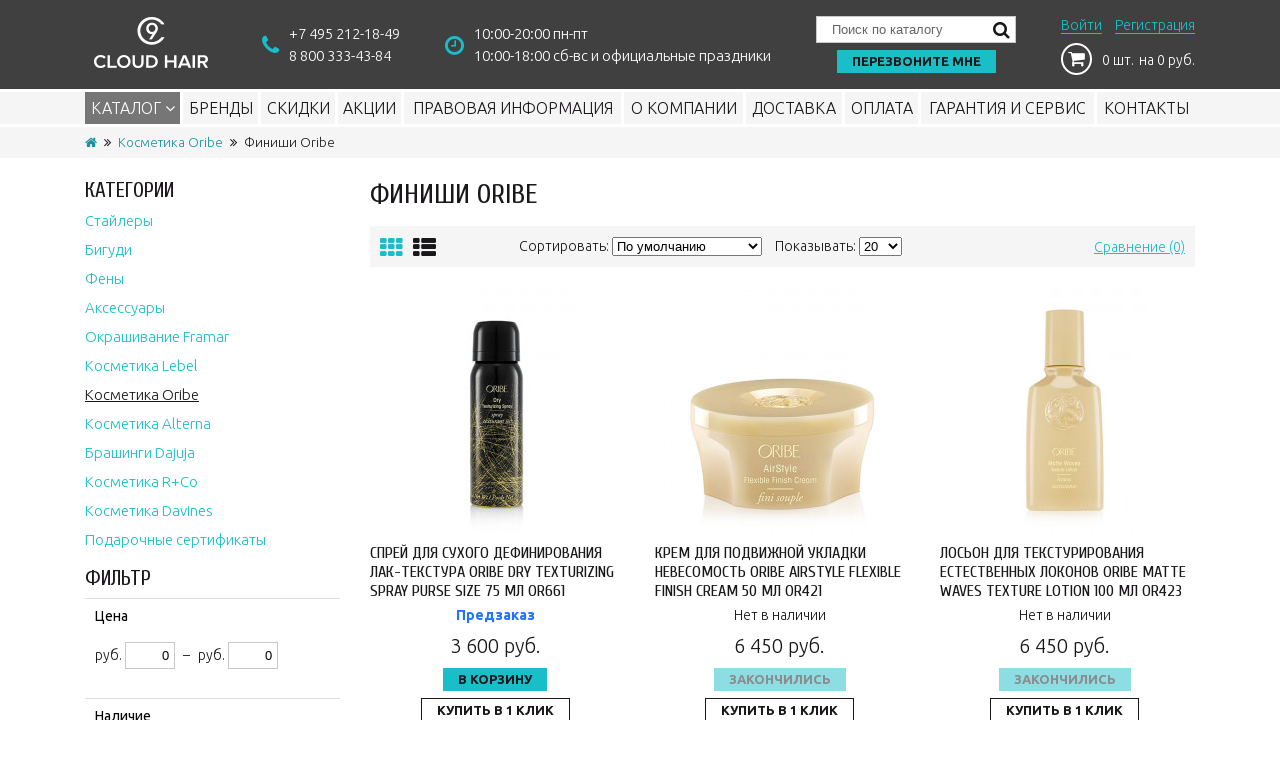

--- FILE ---
content_type: text/html; charset=utf-8
request_url: https://cloudhair.ru/kosmetika-oribe/finishi-oribe/
body_size: 11236
content:
<!DOCTYPE html>
<!--[if IE]><![endif]-->
<!--[if IE 8 ]><html dir="ltr" lang="ru" class="ie8"><![endif]-->
<!--[if IE 9 ]><html dir="ltr" lang="ru" class="ie9"><![endif]-->
<!--[if (gt IE 9)|!(IE)]><!-->
<html dir="ltr" lang="ru">
<!--<![endif]-->
<head>
	<meta charset="UTF-8" />
	<meta name="viewport" content="width=device-width, initial-scale=1">
	<meta http-equiv="X-UA-Compatible" content="IE=edge">
	<title>Финиши Oribe Фирменный магазин cloudhair.ru</title>
	<base href="https://cloudhair.ru/" />
		<meta name="description" content="Финиши Oribe" />
			<meta property="og:title" content="Финиши Oribe Фирменный магазин cloudhair.ru" />
	<meta property="og:type" content="website" />
	<meta property="og:url" content="https://cloudhair.ru/kosmetika-oribe/finishi-oribe/" />
		<meta property="og:image" content="https://cloudhair.ru/image/catalog/logo/logo_ch.png" />
		<meta property="og:site_name" content="Фирменный магазин cloudhair.ru" />
	
			<link rel="shortcut icon" href="https://cloudhair.ru/image/catalog/logo/favicon-32x32.png" type="image/x-icon">
	
	<style>body { opacity: 0; overflow-x: hidden; } html { background-color: #EBEBEB; }</style>

	<script src="catalog/view/javascript/jquery/jquery-2.1.1.min.js" type="text/javascript"></script>

			<script src="catalog/view/javascript/brainyfilter.js" type="text/javascript"></script>
			<script src="catalog/view/javascript/jquery/owl-carousel/owl.carousel.min.js" type="text/javascript"></script>
			<script src="//api-maps.yandex.ru/2.1/?lang=ru_RU&ns=cdekymap" type="text/javascript"></script>
			<script src="catalog/view/javascript/sdek.js" type="text/javascript"></script>
	
</head>

<body class="product-category-24_98">

	<div class="header">
		<div class="container">
			<div class="row align-items-center justify-content-between no-gutters">
				<div class="col-5 col-sm-2 col-md-auto col-lg-auto col-xl-auto header-logo">
																		<a href="https://cloudhair.ru/"><img src="https://cloudhair.ru/image/catalog/logo/logo_ch.png" title="Фирменный магазин cloudhair.ru" alt="Фирменный магазин cloudhair.ru" /></a>
															</div>

					<div class="col-6 col-sm-3 col-md-auto col-lg-auto col-xl-auto header-phone order-2">
					<i class="fa fa-phone"></i>
					<div>
						<div><span class="roistat-phone1"><a href="tel:+74952121849">+7 495 212-18-49</span></a></div>
						<div><span class="roistat-phone2"><a href="tel:88003334384">8 800 333-43-84</span></a></div>
					</div>
				</div>

				<div class="col-6 col-sm-3 col-md-auto col-lg-auto col-xl-auto header-regim order-3">
					<i class="fa fa-clock-o"></i>
					<div>
						10:00-20:00 пн-пт<br>
10:00-18:00 сб-вс и официальные праздники					</div>
				</div>

				<div class="col-lg-auto col-xl-auto header-search-callback order-4">
					<div class="header-search d-none d-sm-block">
						<div class="header-search-form">
	<input type="text" name="search" value="" placeholder="Поиск по каталогу" /><button type="button"><i class="fa fa-search"></i></button>
</div>	
					</div>
					<div class="header-callback"><a class="ajax-popup-link btn btn-primary" onclick="ym(49665343, 'reachGoal', 'openCallbackPopup'); return true;" data-placement="top" href="index.php?route=information/contact/callback">Перезвоните мне</a></div>					
				</div>			

				<div class="col-7 col-sm-4 col-md-auto col-lg-auto col-xl-auto header-profile-cart order-1 order-sm-5 order-md-5 order-lg-5 order-xl-5">
					<div class="header-profile">
													<a class="ajax-popup-link" href="https://cloudhair.ru/index.php?route=account/login/popuplogin" title="Войти">Войти</a>
							<a href="https://cloudhair.ru/simpleregister/" title="Регистрация">Регистрация</a>
											</div>

					<div class="header-cart">
						<div class="button-callback">
							<a 
								class="ajax-popup-link btn btn-primary d-block d-lg-none" 
								onclick="yaCounter47852939.reachGoal('openCallbackPopup');" 
								data-placement="top" 
								href="index.php?route=information/contact/callback"
							>
								Перезвоните мне							</a>
						</div>
						<div id="cart">
	<a href="https://cloudhair.ru/simplecheckout/" title="Перейти в корзину"><i class="fa fa-shopping-cart"></i> <span class="cart-total">0 шт.<span class="d-none d-sm-block"> на 0 руб.</span></span></a>
</div>
					</div>
				</div>

			</div>

		</div>
	</div>
	<nav class="main-menu">
		<div class="container">
			<div class="d-md-block d-lg-none d-xl-none header-search"><div class="header-search-form">
	<input type="text" name="search" value="" placeholder="Поиск по каталогу" /><button type="button"><i class="fa fa-search"></i></button>
</div></div>
			<button class="d-md-block d-lg-none d-xl-none toggle-menu btn btn-primary"><span class="fa fa-bars"></span></button>
			<ul class="list-unstyled">
									<li>
						<a class="toggle-menu active" href="https://cloudhair.ru/staylery/">Каталог <i class="fa fa-angle-down"></i></a>
						<ul class="list-unstyled">
															<li>
									<a href="https://cloudhair.ru/staylery/">Стайлеры</a>
																	</li>
															<li>
									<a href="https://cloudhair.ru/bigudi/">Бигуди</a>
																	</li>
															<li>
									<a href="https://cloudhair.ru/feny/">Фены</a>
																	</li>
															<li>
									<a href="https://cloudhair.ru/aksessuary/">Аксессуары</a>
																	</li>
															<li>
									<a href="https://cloudhair.ru/okrashivanie-framar/">Окрашивание Framar</a>
																	</li>
															<li>
									<a href="https://cloudhair.ru/lebel/">Косметика Lebel</a>
																			<i class="fa fa-angle-down"></i>
										<ul class="list-unstyled">
																					<li><a href="https://cloudhair.ru/lebel/lebel-47-zhemchuzhnaya-seriya/">Lebel 4.7 Жемчужная серия</a></li>
																					<li><a href="https://cloudhair.ru/lebel/lebel-cool-orange/">Lebel Cool Orange</a></li>
																					<li><a href="https://cloudhair.ru/lebel/lebel-estessimo-celcert/">Lebel Estessimo Celcert</a></li>
																					<li><a href="https://cloudhair.ru/lebel/lebel-iau-infinity-aurum/">Lebel IAU Infinity Aurum</a></li>
																					<li><a href="https://cloudhair.ru/lebel/lebel-moii/">Lebel Moii</a></li>
																					<li><a href="https://cloudhair.ru/lebel/lebel-natural-hair-soft-treatment/">Lebel Natural Hair Soft &amp; Treatment</a></li>
																					<li><a href="https://cloudhair.ru/lebel/lebel-proedit-hairskin-relaxing/">Lebel Proedit Hairskin Relaxing</a></li>
																					<li><a href="https://cloudhair.ru/lebel/lebel-proscenia/">Lebel Proscenia</a></li>
																					<li><a href="https://cloudhair.ru/lebel/lebel-trie/">Lebel Trie</a></li>
																					<li><a href="https://cloudhair.ru/lebel/lebel-viege/">Lebel Viege</a></li>
																				</ul>
																	</li>
															<li>
									<a href="https://cloudhair.ru/kosmetika-oribe/">Косметика Oribe</a>
																	</li>
															<li>
									<a href="https://cloudhair.ru/kosmetika-alterna/">Косметика Alterna</a>
																	</li>
															<li>
									<a href="https://cloudhair.ru/dajuja/">Брашинги Dajuja</a>
																	</li>
															<li>
									<a href="https://cloudhair.ru/kosmetika-rco/">Косметика R+Co</a>
																	</li>
															<li>
									<a href="https://cloudhair.ru/kosmetika-davines/">Косметика Davines</a>
																			<i class="fa fa-angle-down"></i>
										<ul class="list-unstyled">
																					<li><a href="https://cloudhair.ru/kosmetika-davines/alchemic/">Alchemic</a></li>
																					<li><a href="https://cloudhair.ru/kosmetika-davines/authentic/">Authentic</a></li>
																					<li><a href="https://cloudhair.ru/kosmetika-davines/essential-haircare/">Essential Haircare</a></li>
																					<li><a href="https://cloudhair.ru/kosmetika-davines/heart-of-glass/">Heart of Glass</a></li>
																					<li><a href="https://cloudhair.ru/kosmetika-davines/liquid-spell/">Liquid Spell</a></li>
																					<li><a href="https://cloudhair.ru/kosmetika-davines/more-inside/">More Inside</a></li>
																					<li><a href="https://cloudhair.ru/kosmetika-davines/naturaltech/">NaturalTech</a></li>
																					<li><a href="https://cloudhair.ru/kosmetika-davines/oi/">OI</a></li>
																					<li><a href="https://cloudhair.ru/kosmetika-davines/pasta-love/">Pasta &amp; Love</a></li>
																					<li><a href="https://cloudhair.ru/kosmetika-davines/the-circle-chronicles/">The Circle Chronicles</a></li>
																				</ul>
																	</li>
															<li>
									<a href="https://cloudhair.ru/podarochnye-sertifikaty/">Подарочные сертификаты</a>
																	</li>
													</ul>
					</li>
								<li><a href="https://cloudhair.ru/brands/">Бренды</a></li>
				<li><a href="https://cloudhair.ru/specials/">Скидки</a></li>
				<li><a href="https://cloudhair.ru/akcii/">Акции</a></li>
									<li><a href="https://cloudhair.ru/legalinfo" >Правовая информация</a></li>
									<li><a href="https://cloudhair.ru/about_us" >О компании</a></li>
									<li><a href="https://cloudhair.ru/delivery" >Доставка</a></li>
									<li><a href="https://cloudhair.ru/payment-info" >Оплата</a></li>
									<li><a href="https://cloudhair.ru/garanty-service" >Гарантия и сервис</a></li>
								<li><a href="https://cloudhair.ru/contact-us/" >Контакты</a></li>
			</ul>
		</div>
	</nav>
<style>
.elalert-info {
    color: #31708f;
    background-color: #d9edf7;
    border-color: #bce8f1;
}
.elalert b { font-size: 12pt; }
.elalert a {
	text-decoration: none;
	color: #31708f;
	
}
.elalert {
	line-height: 1.5;
	max-width: 1100px;
    margin-left: auto;
    margin-right: auto;
    padding-top: 15px;
    padding-bottom: 15px;
    padding-left: 15px;
    padding-right: 15px;
    margin-bottom: 20px;
    margin-top: 20px;
    border: 1px solid transparent;
    border-radius: 4px;
}
</style>

<div class="breadcrumb">
	<div class="container">
		<ul>
							<li>
											<a href="https://cloudhair.ru/"><i class="fa fa-home"></i></a>
									</li>
							<li>
											<a href="https://cloudhair.ru/kosmetika-oribe/">Косметика Oribe</a>
									</li>
							<li>
											<span>Финиши Oribe</span>
									</li>
					</ul>
	</div>
</div>


<div class="container">
	
	<div class="row"><aside id="column-left" class="col-sm-3 d-none d-md-block">
    <div class="module-block">
	<h2 class="h2-category-module">Категории</h2>
	<ul class="sidebar-category-list list-unstyled">
									<li>
					<a href="https://cloudhair.ru/staylery/">Стайлеры</a>
				</li>
												<li>
					<a href="https://cloudhair.ru/bigudi/">Бигуди</a>
				</li>
												<li>
					<a href="https://cloudhair.ru/feny/">Фены</a>
				</li>
												<li>
					<a href="https://cloudhair.ru/aksessuary/">Аксессуары</a>
				</li>
												<li>
					<a href="https://cloudhair.ru/okrashivanie-framar/">Окрашивание Framar</a>
				</li>
												<li>
					<a href="https://cloudhair.ru/lebel/">Косметика Lebel</a>
				</li>
												<li>
					<a href="https://cloudhair.ru/kosmetika-oribe/" class="active">Косметика Oribe</a>
															<li>
					<a href="https://cloudhair.ru/kosmetika-alterna/">Косметика Alterna</a>
				</li>
												<li>
					<a href="https://cloudhair.ru/dajuja/">Брашинги Dajuja</a>
				</li>
												<li>
					<a href="https://cloudhair.ru/kosmetika-rco/">Косметика R+Co</a>
				</li>
												<li>
					<a href="https://cloudhair.ru/kosmetika-davines/">Косметика Davines</a>
				</li>
												<li>
					<a href="https://cloudhair.ru/podarochnye-sertifikaty/">Подарочные сертификаты</a>
				</li>
						</ul>
</div>    <style type="text/css">
    .bf-responsive.bf-active.bf-layout-id-44 .bf-check-position {
        top: 80px;
    }
    .bf-responsive.bf-active.bf-layout-id-44 .bf-btn-show, 
    .bf-responsive.bf-active.bf-layout-id-44 .bf-btn-reset {
        top: 80px;
    }
    .bf-layout-id-44 .bf-btn-show {
            background: rgb(25, 163, 223);
        }
    .bf-layout-id-44 .bf-btn-reset {
            background: rgb(245, 56, 56);
        }
    .bf-layout-id-44 .bf-attr-header{
       background: rgba(247, 247, 247, 0); 
       color: rgb(0, 0, 0); 
    }
    .bf-layout-id-44 .bf-count{
        background: rgb(26, 190, 200); 
       color: rgb(255, 255, 255); 
    }
   .bf-layout-id-44 .ui-widget-header {
        background: rgb(26, 190, 200); 
   }
   .bf-layout-id-44 .ui-widget-content {
         background: rgb(238, 238, 238); 
         border:1px solid rgb(221, 221, 221); 
   }
.bf-layout-id-44 .ui-state-default {
         background: rgb(246, 246, 246); 
         border:1px solid rgb(204, 204, 204); 
   }
  .bf-layout-id-44 .bf-attr-group-header{
        background: rgb(206, 203, 203); 
       color: rgb(0, 0, 0); 
  }
    .bf-layout-id-44 .bf-row.bf-disabled, 
  .bf-layout-id-44 .bf-horizontal .bf-row.bf-disabled {
      display: none;
  }
  </style>
<div class="bf-panel-wrapper bf-left bf-layout-id-44">
    <div class="bf-btn-show"></div>
    <a class="bf-btn-reset" onclick="BrainyFilter.reset();"></a>
    <div class="box bf-check-position ">
        <div class="box-heading"><h2>Фильтр</h2></div>
        <div class="brainyfilter-panel box-content bf-hide-panel">
            <form class="bf-form 
                     bf-with-counts 
                                                            "
                  data-height-limit="144"
                  data-visible-items="4"
                  data-hide-items="2"
                  data-submit-type="auto"
                  data-submit-delay="1000"
                  data-submit-hide-panel ="1"
                  data-resp-max-width="300"
                  data-resp-collapse="1"
                  data-resp-max-scr-width ="768"
                  method="get" action="index.php">
                                <input type="hidden" name="route" value="product/category" />
                                                <input type="hidden" name="path" value="24_98" />
                                
                                        
                                                                                            <div class="bf-attr-block bf-price-filter ">
                        <div class="bf-attr-header bf-w-line">
                            Цена<span class="bf-arrow"></span>
                        </div>
                        <div class="bf-attr-block-cont">
                            <div class="bf-price-container box-content bf-attr-filter">
                                                                <div class="bf-cur-symb">
                                    <span class="bf-cur-symb-left"> руб.</span>
                                    <input type="text" class="bf-range-min" name="bfp_price_min" value="0" size="4" />
                                    <span class="ndash">&#8211;</span>
                                    <span class="bf-cur-symb-left"> руб.</span>
                                    <input type="text" class="bf-range-max" name="bfp_price_max" value="0" size="4" /> 
                                </div>
                                                                <div class="bf-price-slider-container ">
                                    <div class="bf-slider-range" data-slider-type="1"></div>
                                </div>
                            </div>
                        </div>
                        </div>
                
                                        
                                        
                                            
                                                                                                                                                                                            <div class="bf-attr-block">
                            <div class="bf-attr-header">
                                Наличие <span class="bf-arrow"></span>
                            </div>
                            <div class="bf-attr-block-cont">
                                                                
                                                                
                                                                                                            <div class="bf-attr-filter bf-attr-s0 bf-row ">
                                        <span class="bf-cell bf-c-1">
                                            <input id="bf-attr-s0_7_44"
                                                   data-filterid="bf-attr-s0_7"
                                                   type="checkbox" 
                                                   name="bfp_s0_7"
                                                   value="7" 
                                                    />
                                        </span>
                                        <span class="bf-cell bf-c-2 ">
                                            <span class="bf-hidden bf-attr-val">7</span>
                                            <label for="bf-attr-s0_7_44">
                                                                                                    В наличии                                                                                            </label>
                                        </span>
                                        <span class="bf-cell bf-c-3"></span>
                                    </div>
                                                                                                            <div class="bf-attr-filter bf-attr-s0 bf-row ">
                                        <span class="bf-cell bf-c-1">
                                            <input id="bf-attr-s0_8_44"
                                                   data-filterid="bf-attr-s0_8"
                                                   type="checkbox" 
                                                   name="bfp_s0_8"
                                                   value="8" 
                                                    />
                                        </span>
                                        <span class="bf-cell bf-c-2 ">
                                            <span class="bf-hidden bf-attr-val">8</span>
                                            <label for="bf-attr-s0_8_44">
                                                                                                    На складе                                                                                            </label>
                                        </span>
                                        <span class="bf-cell bf-c-3"></span>
                                    </div>
                                                                                                            <div class="bf-attr-filter bf-attr-s0 bf-row ">
                                        <span class="bf-cell bf-c-1">
                                            <input id="bf-attr-s0_10_44"
                                                   data-filterid="bf-attr-s0_10"
                                                   type="checkbox" 
                                                   name="bfp_s0_10"
                                                   value="10" 
                                                    />
                                        </span>
                                        <span class="bf-cell bf-c-2 ">
                                            <span class="bf-hidden bf-attr-val">10</span>
                                            <label for="bf-attr-s0_10_44">
                                                                                                    Доставка 2-3 дня                                                                                            </label>
                                        </span>
                                        <span class="bf-cell bf-c-3"></span>
                                    </div>
                                                                                                            <div class="bf-attr-filter bf-attr-s0 bf-row ">
                                        <span class="bf-cell bf-c-1">
                                            <input id="bf-attr-s0_11_44"
                                                   data-filterid="bf-attr-s0_11"
                                                   type="checkbox" 
                                                   name="bfp_s0_11"
                                                   value="11" 
                                                    />
                                        </span>
                                        <span class="bf-cell bf-c-2 ">
                                            <span class="bf-hidden bf-attr-val">11</span>
                                            <label for="bf-attr-s0_11_44">
                                                                                                    Предзаказ                                                                                            </label>
                                        </span>
                                        <span class="bf-cell bf-c-3"></span>
                                    </div>
                                                                                                            <div class="bf-attr-filter bf-attr-s0 bf-row ">
                                        <span class="bf-cell bf-c-1">
                                            <input id="bf-attr-s0_12_44"
                                                   data-filterid="bf-attr-s0_12"
                                                   type="checkbox" 
                                                   name="bfp_s0_12"
                                                   value="12" 
                                                    />
                                        </span>
                                        <span class="bf-cell bf-c-2 ">
                                            <span class="bf-hidden bf-attr-val">12</span>
                                            <label for="bf-attr-s0_12_44">
                                                                                                    Нет в наличии                                                                                            </label>
                                        </span>
                                        <span class="bf-cell bf-c-3"></span>
                                    </div>
                                                                                                            <div class="bf-attr-filter bf-attr-s0 bf-row ">
                                        <span class="bf-cell bf-c-1">
                                            <input id="bf-attr-s0_13_44"
                                                   data-filterid="bf-attr-s0_13"
                                                   type="checkbox" 
                                                   name="bfp_s0_13"
                                                   value="13" 
                                                    />
                                        </span>
                                        <span class="bf-cell bf-c-2 ">
                                            <span class="bf-hidden bf-attr-val">13</span>
                                            <label for="bf-attr-s0_13_44">
                                                                                                    Снято с производства                                                                                            </label>
                                        </span>
                                        <span class="bf-cell bf-c-3"></span>
                                    </div>
                                                                                                </div>
                            </div>
                                                                
                                        
                                            
                                                                                                                                                                                            <div class="bf-attr-block">
                            <div class="bf-attr-header">
                                Производители <span class="bf-arrow"></span>
                            </div>
                            <div class="bf-attr-block-cont">
                                                                
                                                                
                                                                                                            <div class="bf-attr-filter bf-attr-m0 bf-row ">
                                        <span class="bf-cell bf-c-1">
                                            <input id="bf-attr-m0_5_44"
                                                   data-filterid="bf-attr-m0_5"
                                                   type="checkbox" 
                                                   name="bfp_m0_5"
                                                   value="5" 
                                                    />
                                        </span>
                                        <span class="bf-cell bf-c-2 ">
                                            <span class="bf-hidden bf-attr-val">5</span>
                                            <label for="bf-attr-m0_5_44">
                                                                                                    Oribe                                                                                            </label>
                                        </span>
                                        <span class="bf-cell bf-c-3"></span>
                                    </div>
                                                                                                </div>
                            </div>
                                                                
                                        
                                            
                                                                                                                                                                                                                                                        <div class="bf-attr-block">
                            <div class="bf-attr-header">
                                Линия <span class="bf-arrow"></span>
                            </div>
                            <div class="bf-attr-block-cont">
                                                                
                                                                
                                                                                                            <div class="bf-attr-filter bf-attr-a38 bf-row ">
                                        <span class="bf-cell bf-c-1">
                                            <input id="bf-attr-a38_796_44"
                                                   data-filterid="bf-attr-a38_796"
                                                   type="checkbox" 
                                                   name="bfp_a38_796"
                                                   value="796" 
                                                    />
                                        </span>
                                        <span class="bf-cell bf-c-2 ">
                                            <span class="bf-hidden bf-attr-val">796</span>
                                            <label for="bf-attr-a38_796_44">
                                                                                                    Стайлинги Oribe                                                                                            </label>
                                        </span>
                                        <span class="bf-cell bf-c-3"></span>
                                    </div>
                                                                                                            <div class="bf-attr-filter bf-attr-a38 bf-row ">
                                        <span class="bf-cell bf-c-1">
                                            <input id="bf-attr-a38_797_44"
                                                   data-filterid="bf-attr-a38_797"
                                                   type="checkbox" 
                                                   name="bfp_a38_797"
                                                   value="797" 
                                                    />
                                        </span>
                                        <span class="bf-cell bf-c-2 ">
                                            <span class="bf-hidden bf-attr-val">797</span>
                                            <label for="bf-attr-a38_797_44">
                                                                                                    Финиши Oribe                                                                                            </label>
                                        </span>
                                        <span class="bf-cell bf-c-3"></span>
                                    </div>
                                                                                                </div>
                            </div>
                                                                                                                                                                                                                                <div class="bf-attr-block">
                            <div class="bf-attr-header">
                                Тип <span class="bf-arrow"></span>
                            </div>
                            <div class="bf-attr-block-cont">
                                                                
                                                                
                                                                                                            <div class="bf-attr-filter bf-attr-a39 bf-row ">
                                        <span class="bf-cell bf-c-1">
                                            <input id="bf-attr-a39_827_44"
                                                   data-filterid="bf-attr-a39_827"
                                                   type="checkbox" 
                                                   name="bfp_a39_827"
                                                   value="827" 
                                                    />
                                        </span>
                                        <span class="bf-cell bf-c-2 ">
                                            <span class="bf-hidden bf-attr-val">827</span>
                                            <label for="bf-attr-a39_827_44">
                                                                                                    Крем                                                                                            </label>
                                        </span>
                                        <span class="bf-cell bf-c-3"></span>
                                    </div>
                                                                                                            <div class="bf-attr-filter bf-attr-a39 bf-row ">
                                        <span class="bf-cell bf-c-1">
                                            <input id="bf-attr-a39_842_44"
                                                   data-filterid="bf-attr-a39_842"
                                                   type="checkbox" 
                                                   name="bfp_a39_842"
                                                   value="842" 
                                                    />
                                        </span>
                                        <span class="bf-cell bf-c-2 ">
                                            <span class="bf-hidden bf-attr-val">842</span>
                                            <label for="bf-attr-a39_842_44">
                                                                                                    Лосьон                                                                                            </label>
                                        </span>
                                        <span class="bf-cell bf-c-3"></span>
                                    </div>
                                                                                                            <div class="bf-attr-filter bf-attr-a39 bf-row ">
                                        <span class="bf-cell bf-c-1">
                                            <input id="bf-attr-a39_880_44"
                                                   data-filterid="bf-attr-a39_880"
                                                   type="checkbox" 
                                                   name="bfp_a39_880"
                                                   value="880" 
                                                    />
                                        </span>
                                        <span class="bf-cell bf-c-2 ">
                                            <span class="bf-hidden bf-attr-val">880</span>
                                            <label for="bf-attr-a39_880_44">
                                                                                                    спрей                                                                                            </label>
                                        </span>
                                        <span class="bf-cell bf-c-3"></span>
                                    </div>
                                                                                                            <div class="bf-attr-filter bf-attr-a39 bf-row ">
                                        <span class="bf-cell bf-c-1">
                                            <input id="bf-attr-a39_881_44"
                                                   data-filterid="bf-attr-a39_881"
                                                   type="checkbox" 
                                                   name="bfp_a39_881"
                                                   value="881" 
                                                    />
                                        </span>
                                        <span class="bf-cell bf-c-2 ">
                                            <span class="bf-hidden bf-attr-val">881</span>
                                            <label for="bf-attr-a39_881_44">
                                                                                                    Спрей-воск                                                                                            </label>
                                        </span>
                                        <span class="bf-cell bf-c-3"></span>
                                    </div>
                                                                                                            <div class="bf-attr-filter bf-attr-a39 bf-row ">
                                        <span class="bf-cell bf-c-1">
                                            <input id="bf-attr-a39_882_44"
                                                   data-filterid="bf-attr-a39_882"
                                                   type="checkbox" 
                                                   name="bfp_a39_882"
                                                   value="882" 
                                                    />
                                        </span>
                                        <span class="bf-cell bf-c-2 ">
                                            <span class="bf-hidden bf-attr-val">882</span>
                                            <label for="bf-attr-a39_882_44">
                                                                                                    Спрей-пудра                                                                                            </label>
                                        </span>
                                        <span class="bf-cell bf-c-3"></span>
                                    </div>
                                                                                                </div>
                            </div>
                                                                                                                                                                                                                                <div class="bf-attr-block">
                            <div class="bf-attr-header bf-collapse">
                                Свойство <span class="bf-arrow"></span>
                            </div>
                            <div class="bf-attr-block-cont">
                                                                
                                                                
                                                                                                            <div class="bf-attr-filter bf-attr-a40 bf-row ">
                                        <span class="bf-cell bf-c-1">
                                            <input id="bf-attr-a40_941_44"
                                                   data-filterid="bf-attr-a40_941"
                                                   type="checkbox" 
                                                   name="bfp_a40_941"
                                                   value="941" 
                                                    />
                                        </span>
                                        <span class="bf-cell bf-c-2 ">
                                            <span class="bf-hidden bf-attr-val">941</span>
                                            <label for="bf-attr-a40_941_44">
                                                                                                    Для окрашенных волос                                                                                            </label>
                                        </span>
                                        <span class="bf-cell bf-c-3"></span>
                                    </div>
                                                                                                            <div class="bf-attr-filter bf-attr-a40 bf-row ">
                                        <span class="bf-cell bf-c-1">
                                            <input id="bf-attr-a40_956_44"
                                                   data-filterid="bf-attr-a40_956"
                                                   type="checkbox" 
                                                   name="bfp_a40_956"
                                                   value="956" 
                                                    />
                                        </span>
                                        <span class="bf-cell bf-c-2 ">
                                            <span class="bf-hidden bf-attr-val">956</span>
                                            <label for="bf-attr-a40_956_44">
                                                                                                    Для укладки                                                                                            </label>
                                        </span>
                                        <span class="bf-cell bf-c-3"></span>
                                    </div>
                                                                                                </div>
                            </div>
                                                                                                                                                                                                                                <div class="bf-attr-block">
                            <div class="bf-attr-header bf-collapse">
                                Объем <span class="bf-arrow"></span>
                            </div>
                            <div class="bf-attr-block-cont">
                                                                
                                                                
                                                                                                            <div class="bf-attr-filter bf-attr-a32 bf-row ">
                                        <span class="bf-cell bf-c-1">
                                            <input id="bf-attr-a32_190_44"
                                                   data-filterid="bf-attr-a32_190"
                                                   type="checkbox" 
                                                   name="bfp_a32_190"
                                                   value="190" 
                                                    />
                                        </span>
                                        <span class="bf-cell bf-c-2 ">
                                            <span class="bf-hidden bf-attr-val">190</span>
                                            <label for="bf-attr-a32_190_44">
                                                                                                    150 мл                                                                                            </label>
                                        </span>
                                        <span class="bf-cell bf-c-3"></span>
                                    </div>
                                                                                                            <div class="bf-attr-filter bf-attr-a32 bf-row ">
                                        <span class="bf-cell bf-c-1">
                                            <input id="bf-attr-a32_204_44"
                                                   data-filterid="bf-attr-a32_204"
                                                   type="checkbox" 
                                                   name="bfp_a32_204"
                                                   value="204" 
                                                    />
                                        </span>
                                        <span class="bf-cell bf-c-2 ">
                                            <span class="bf-hidden bf-attr-val">204</span>
                                            <label for="bf-attr-a32_204_44">
                                                                                                    175 мл                                                                                            </label>
                                        </span>
                                        <span class="bf-cell bf-c-3"></span>
                                    </div>
                                                                                                            <div class="bf-attr-filter bf-attr-a32 bf-row ">
                                        <span class="bf-cell bf-c-1">
                                            <input id="bf-attr-a32_244_44"
                                                   data-filterid="bf-attr-a32_244"
                                                   type="checkbox" 
                                                   name="bfp_a32_244"
                                                   value="244" 
                                                    />
                                        </span>
                                        <span class="bf-cell bf-c-2 ">
                                            <span class="bf-hidden bf-attr-val">244</span>
                                            <label for="bf-attr-a32_244_44">
                                                                                                    30 мл                                                                                            </label>
                                        </span>
                                        <span class="bf-cell bf-c-3"></span>
                                    </div>
                                                                                                            <div class="bf-attr-filter bf-attr-a32 bf-row ">
                                        <span class="bf-cell bf-c-1">
                                            <input id="bf-attr-a32_266_44"
                                                   data-filterid="bf-attr-a32_266"
                                                   type="checkbox" 
                                                   name="bfp_a32_266"
                                                   value="266" 
                                                    />
                                        </span>
                                        <span class="bf-cell bf-c-2 ">
                                            <span class="bf-hidden bf-attr-val">266</span>
                                            <label for="bf-attr-a32_266_44">
                                                                                                    50 мл                                                                                            </label>
                                        </span>
                                        <span class="bf-cell bf-c-3"></span>
                                    </div>
                                                                                                            <div class="bf-attr-filter bf-attr-a32 bf-row ">
                                        <span class="bf-cell bf-c-1">
                                            <input id="bf-attr-a32_274_44"
                                                   data-filterid="bf-attr-a32_274"
                                                   type="checkbox" 
                                                   name="bfp_a32_274"
                                                   value="274" 
                                                    />
                                        </span>
                                        <span class="bf-cell bf-c-2 ">
                                            <span class="bf-hidden bf-attr-val">274</span>
                                            <label for="bf-attr-a32_274_44">
                                                                                                    6 гр                                                                                            </label>
                                        </span>
                                        <span class="bf-cell bf-c-3"></span>
                                    </div>
                                                                                                            <div class="bf-attr-filter bf-attr-a32 bf-row ">
                                        <span class="bf-cell bf-c-1">
                                            <input id="bf-attr-a32_290_44"
                                                   data-filterid="bf-attr-a32_290"
                                                   type="checkbox" 
                                                   name="bfp_a32_290"
                                                   value="290" 
                                                    />
                                        </span>
                                        <span class="bf-cell bf-c-2 ">
                                            <span class="bf-hidden bf-attr-val">290</span>
                                            <label for="bf-attr-a32_290_44">
                                                                                                    75 мл                                                                                            </label>
                                        </span>
                                        <span class="bf-cell bf-c-3"></span>
                                    </div>
                                                                                                            <div class="bf-attr-filter bf-attr-a32 bf-row ">
                                        <span class="bf-cell bf-c-1">
                                            <input id="bf-attr-a32_164_44"
                                                   data-filterid="bf-attr-a32_164"
                                                   type="checkbox" 
                                                   name="bfp_a32_164"
                                                   value="164" 
                                                    />
                                        </span>
                                        <span class="bf-cell bf-c-2 ">
                                            <span class="bf-hidden bf-attr-val">164</span>
                                            <label for="bf-attr-a32_164_44">
                                                                                                    100 мл                                                                                            </label>
                                        </span>
                                        <span class="bf-cell bf-c-3"></span>
                                    </div>
                                                                                                            <div class="bf-attr-filter bf-attr-a32 bf-row ">
                                        <span class="bf-cell bf-c-1">
                                            <input id="bf-attr-a32_215_44"
                                                   data-filterid="bf-attr-a32_215"
                                                   type="checkbox" 
                                                   name="bfp_a32_215"
                                                   value="215" 
                                                    />
                                        </span>
                                        <span class="bf-cell bf-c-2 ">
                                            <span class="bf-hidden bf-attr-val">215</span>
                                            <label for="bf-attr-a32_215_44">
                                                                                                    200 мл                                                                                            </label>
                                        </span>
                                        <span class="bf-cell bf-c-3"></span>
                                    </div>
                                                                                                            <div class="bf-attr-filter bf-attr-a32 bf-row ">
                                        <span class="bf-cell bf-c-1">
                                            <input id="bf-attr-a32_246_44"
                                                   data-filterid="bf-attr-a32_246"
                                                   type="checkbox" 
                                                   name="bfp_a32_246"
                                                   value="246" 
                                                    />
                                        </span>
                                        <span class="bf-cell bf-c-2 ">
                                            <span class="bf-hidden bf-attr-val">246</span>
                                            <label for="bf-attr-a32_246_44">
                                                                                                    300 мл                                                                                            </label>
                                        </span>
                                        <span class="bf-cell bf-c-3"></span>
                                    </div>
                                                                                                </div>
                            </div>
                                                                
                                <div class="bf-buttonclear-box">
                         <input type="button" value="Применить" class="btn btn-primary bf-buttonsubmit" onclick="BrainyFilter.sendRequest(jQuery(this));BrainyFilter.loadingAnimation();return false;" style="display:none;"  />
                   <input type="reset" class="bf-buttonclear" onclick="BrainyFilter.reset();return false;" value="Сбросить все" />  
                </div>            </form>
        </div>
    </div>
</div>
<script>
var bfLang = {
    show_more : 'Показать больше',
    show_less : 'Shrink',
    empty_list : 'В этой категории нет товаров.'
};
BrainyFilter.requestCount = BrainyFilter.requestCount || true;
BrainyFilter.requestPrice = BrainyFilter.requestPrice || true;
BrainyFilter.separateCountRequest = BrainyFilter.separateCountRequest || true;
BrainyFilter.min = BrainyFilter.min || 0;
BrainyFilter.max = BrainyFilter.max || 0;
BrainyFilter.lowerValue = BrainyFilter.lowerValue || 0; 
BrainyFilter.higherValue = BrainyFilter.higherValue || 0;
BrainyFilter.currencySymb = BrainyFilter.currencySymb || ' руб.';
BrainyFilter.hideEmpty = BrainyFilter.hideEmpty || 1;
BrainyFilter.baseUrl = BrainyFilter.baseUrl || "/";
BrainyFilter.currentRoute = BrainyFilter.currentRoute || "product/category";
BrainyFilter.selectors = BrainyFilter.selectors || {
    'container' : '.list-product-page',
    'paginator' : '#content .row:nth-last-of-type(2)'
};
jQuery(function() {
    if (! BrainyFilter.isInitialized) {  
        BrainyFilter.isInitialized = true;
        var def = jQuery.Deferred();
        def.then(function() {
            if('ontouchend' in document && jQuery.ui) {
                jQuery('head').append('<script src="catalog/view/javascript/jquery.ui.touch-punch.min.js"></script' + '>');
            }
        });
        if (typeof jQuery.fn.slider === 'undefined') {
            jQuery.getScript('catalog/view/javascript/jquery-ui.slider.min.js', function(){
                def.resolve();
                jQuery('head').append('<link rel="stylesheet" href="catalog/view/theme/default/stylesheet/jquery-ui.slider.min.css" type="text/css" />');
                BrainyFilter.init();
            });
        } else {
            def.resolve();
            BrainyFilter.init();
        }
    }
});
BrainyFilter.sliderValues = BrainyFilter.sliderValues || {};
</script>
    <div class="container"><div class="module-product-block">
	<h2 class="module-product-block">Рекомендуем</h2>
  <div class="product-card-grid owl-carousel products-carousel-full-width">

			          <div class="product-card">
	
	
	<div class="image">
		<a href="https://cloudhair.ru/feny/fen-cloud-nine-the-airshot-pro-c90117pro"><img src="https://cloudhair.ru/image/cache/catalog/products/c90117pro_1-250x250.jpg" alt="Фен Cloud Nine The Airshot Pro C90117PRO" title="Фен Cloud Nine The Airshot Pro C90117PRO" /></a>
	</div>

	<div class="name-description-stock">
		<h3 class="name">
			<a href="https://cloudhair.ru/feny/fen-cloud-nine-the-airshot-pro-c90117pro">Фен Cloud Nine The Airshot Pro C90117PRO</a>
		</h3>
		<div class="stock">
			Нет в наличии		</div>
	</div>

	<div class="price-buttons">

		<div class="price">
												<span>40 940 руб.</span>
									</div>

		<div class="buttons">
			<div class="buttons-cart btn-group">
											<a class="btn btn-primary indisable" href="javascript:void(0)">Закончились</a>
			<a class="ajax-popup-link btn btn-default" data-placement="top" onclick="ym(49665343, 'reachGoal', 'openFastorderPopup'); return true;" href="index.php?route=product/product/fastorder&product_id=966" title="Купить в 1 клик">Купить в 1 клик</a>
			</div>
			<div class="button-compare btn-group">
				<a class="btn btn-grey" href="javascript: void()" title="Сравнить" onclick="compare.add('966');">Сравнить</a>
			</div>

		</div>

	</div>
</div>
      </div>
</div></div>
    <div id="banner0" class="owl-carousel">
  </div>
<script type="text/javascript"><!--
$('#banner0').owlCarousel({
	items: 6,
	autoPlay: 3000,
	singleItem: true,
	navigation: false,
	pagination: false,
	transitionStyle: 'fade'
});
--></script>
  </aside>
								<div id="content" class="col-md-9">
			<h1>Финиши Oribe</h1>

			
			
							<div class="panel-manage-products">
					<div class="row">

						
	<div class="col-sm-2 col-md-2 col-lg-2 d-none d-md-block display-button">
		<button type="button" id="grid-view" class="btn-switch active" data-toggle="tooltip" title="Сетка"><i class="fa fa-th"></i></button>
		<button type="button" id="list-view" class="btn-switch" data-toggle="tooltip" title="Список"><i class="fa fa-th-list"></i></button>
	</div>

	<div class="col-sm-7 col-md-7 col-lg-7 sort-limit">

		<div class="sort">
			<label class="control-label" for="input-sort">Сортировать:</label>
			<select id="input-sort" class="form-control input-sm" onchange="location = this.value;">
												<option value="https://cloudhair.ru/kosmetika-oribe/finishi-oribe/?sort=p.sort_order&amp;order=ASC" selected="selected">По умолчанию</option>
																<option value="https://cloudhair.ru/kosmetika-oribe/finishi-oribe/?sort=pd.name&amp;order=ASC">По имени (A - Я)</option>
																<option value="https://cloudhair.ru/kosmetika-oribe/finishi-oribe/?sort=pd.name&amp;order=DESC">По имени (Я - A)</option>
																<option value="https://cloudhair.ru/kosmetika-oribe/finishi-oribe/?sort=p.price&amp;order=ASC">По цене (возрастанию)</option>
																<option value="https://cloudhair.ru/kosmetika-oribe/finishi-oribe/?sort=p.price&amp;order=DESC">По цене (убыванию)</option>
																<option value="https://cloudhair.ru/kosmetika-oribe/finishi-oribe/?sort=p.model&amp;order=ASC">По модели (A - Я)</option>
																<option value="https://cloudhair.ru/kosmetika-oribe/finishi-oribe/?sort=p.model&amp;order=DESC">По модели (Я - A)</option>
											</select>
		</div>

		<div class="limit">
			<label class="control-label" for="input-limit">Показывать:</label>
			<select id="input-limit" class="form-control input-sm" onchange="location = this.value;">
												<option value="https://cloudhair.ru/kosmetika-oribe/finishi-oribe/?limit=20" selected="selected">20</option>
																<option value="https://cloudhair.ru/kosmetika-oribe/finishi-oribe/?limit=25">25</option>
																<option value="https://cloudhair.ru/kosmetika-oribe/finishi-oribe/?limit=50">50</option>
																<option value="https://cloudhair.ru/kosmetika-oribe/finishi-oribe/?limit=75">75</option>
																<option value="https://cloudhair.ru/kosmetika-oribe/finishi-oribe/?limit=100">100</option>
											</select>
		</div>

	</div>

	<div class="col-sm-3 col-md-3 col-lg-3 compare d-none d-sm-block">
		<a href="https://cloudhair.ru/compare-products/" id="compare-total">Сравнение (0)</a>
	</div>

					</div>
				</div>


				<div class="list-product-page product-card-grid row">

														<div class="product-card-block col-sm-6 col-md-6 col-lg-6 col-xl-4">
							<div class="product-card">
	
	
	<div class="image">
		<a href="https://cloudhair.ru/kosmetika/sprey-dlya-suhogo-definirovaniya-lak-tekstura-oribe-dry-texturizing-spray-purse-size-75-ml-or150"><img src="https://cloudhair.ru/image/cache/catalog/products/oribe/or150-250x250.jpg" alt="Спрей для сухого дефинирования Лак-текстура Oribe Dry Texturizing Spray Purse Size 75 мл OR661" title="Спрей для сухого дефинирования Лак-текстура Oribe Dry Texturizing Spray Purse Size 75 мл OR661" /></a>
	</div>

	<div class="name-description-stock">
		<h3 class="name">
			<a href="https://cloudhair.ru/kosmetika/sprey-dlya-suhogo-definirovaniya-lak-tekstura-oribe-dry-texturizing-spray-purse-size-75-ml-or150">Спрей для сухого дефинирования Лак-текстура Oribe Dry Texturizing Spray Purse Size 75 мл OR661</a>
		</h3>
		<div class="stock inprest">
			Предзаказ		</div>
	</div>

	<div class="price-buttons">

		<div class="price">
												<span>3 600 руб.</span>
									</div>

		<div class="buttons">
			<div class="buttons-cart btn-group">
											<a class="btn btn-primary " onclick="cart.add('337');">В корзину</a>
			<a class="ajax-popup-link btn btn-default" data-placement="top" onclick="ym(49665343, 'reachGoal', 'openFastorderPopup'); return true;" href="index.php?route=product/product/fastorder&product_id=337" title="Купить в 1 клик">Купить в 1 клик</a>
			</div>
			<div class="button-compare btn-group">
				<a class="btn btn-grey" href="javascript: void()" title="Сравнить" onclick="compare.add('337');">Сравнить</a>
			</div>

		</div>

	</div>
</div>
						</div>
											<div class="product-card-block col-sm-6 col-md-6 col-lg-6 col-xl-4">
							<div class="product-card">
	
	
	<div class="image">
		<a href="https://cloudhair.ru/kosmetika-oribe/krem-dlya-volos-oribe/krem-dlya-podvizhnoy-ukladki-nevesomost-oribe-airstyle-flexible-finish-cream-50-ml-or421"><img src="https://cloudhair.ru/image/cache/catalog/products/oribe/or421-250x250.jpg" alt="Крем для подвижной укладки Невесомость Oribe AirStyle Flexible Finish Cream 50 мл OR421" title="Крем для подвижной укладки Невесомость Oribe AirStyle Flexible Finish Cream 50 мл OR421" /></a>
	</div>

	<div class="name-description-stock">
		<h3 class="name">
			<a href="https://cloudhair.ru/kosmetika-oribe/krem-dlya-volos-oribe/krem-dlya-podvizhnoy-ukladki-nevesomost-oribe-airstyle-flexible-finish-cream-50-ml-or421">Крем для подвижной укладки Невесомость Oribe AirStyle Flexible Finish Cream 50 мл OR421</a>
		</h3>
		<div class="stock">
			Нет в наличии		</div>
	</div>

	<div class="price-buttons">

		<div class="price">
												<span>6 450 руб.</span>
									</div>

		<div class="buttons">
			<div class="buttons-cart btn-group">
											<a class="btn btn-primary indisable" href="javascript:void(0)">Закончились</a>
			<a class="ajax-popup-link btn btn-default" data-placement="top" onclick="ym(49665343, 'reachGoal', 'openFastorderPopup'); return true;" href="index.php?route=product/product/fastorder&product_id=405" title="Купить в 1 клик">Купить в 1 клик</a>
			</div>
			<div class="button-compare btn-group">
				<a class="btn btn-grey" href="javascript: void()" title="Сравнить" onclick="compare.add('405');">Сравнить</a>
			</div>

		</div>

	</div>
</div>
						</div>
											<div class="product-card-block col-sm-6 col-md-6 col-lg-6 col-xl-4">
							<div class="product-card">
	
	
	<div class="image">
		<a href="https://cloudhair.ru/kosmetika/loson-dlya-teksturirovaniya-estestvennyh-lokonov-oribe-matte-waves-texture-lotion-100-ml-or423"><img src="https://cloudhair.ru/image/cache/catalog/products/oribe/or423-250x250.jpg" alt="Лосьон для текстурирования естественных локонов Oribe Matte Waves Texture Lotion 100 мл OR423" title="Лосьон для текстурирования естественных локонов Oribe Matte Waves Texture Lotion 100 мл OR423" /></a>
	</div>

	<div class="name-description-stock">
		<h3 class="name">
			<a href="https://cloudhair.ru/kosmetika/loson-dlya-teksturirovaniya-estestvennyh-lokonov-oribe-matte-waves-texture-lotion-100-ml-or423">Лосьон для текстурирования естественных локонов Oribe Matte Waves Texture Lotion 100 мл OR423</a>
		</h3>
		<div class="stock">
			Нет в наличии		</div>
	</div>

	<div class="price-buttons">

		<div class="price">
												<span>6 450 руб.</span>
									</div>

		<div class="buttons">
			<div class="buttons-cart btn-group">
											<a class="btn btn-primary indisable" href="javascript:void(0)">Закончились</a>
			<a class="ajax-popup-link btn btn-default" data-placement="top" onclick="ym(49665343, 'reachGoal', 'openFastorderPopup'); return true;" href="index.php?route=product/product/fastorder&product_id=358" title="Купить в 1 клик">Купить в 1 клик</a>
			</div>
			<div class="button-compare btn-group">
				<a class="btn btn-grey" href="javascript: void()" title="Сравнить" onclick="compare.add('358');">Сравнить</a>
			</div>

		</div>

	</div>
</div>
						</div>
											<div class="product-card-block col-sm-6 col-md-6 col-lg-6 col-xl-4">
							<div class="product-card">
	
	
	<div class="image">
		<a href="https://cloudhair.ru/kosmetika-oribe/sprei-dlya-volos-oribe/sprey-dlya-vozrozhdeniya-ukladki-roskosh-zolota-oribe-mystify-restyling-spray-175-ml-or488"><img src="https://cloudhair.ru/image/cache/catalog/products/oribe/or488-250x250.jpg" alt="Спрей для возрождения укладки Роскошь золота Oribe Mystify Restyling Spray 175 мл OR488" title="Спрей для возрождения укладки Роскошь золота Oribe Mystify Restyling Spray 175 мл OR488" /></a>
	</div>

	<div class="name-description-stock">
		<h3 class="name">
			<a href="https://cloudhair.ru/kosmetika-oribe/sprei-dlya-volos-oribe/sprey-dlya-vozrozhdeniya-ukladki-roskosh-zolota-oribe-mystify-restyling-spray-175-ml-or488">Спрей для возрождения укладки Роскошь золота Oribe Mystify Restyling Spray 175 мл OR488</a>
		</h3>
		<div class="stock">
			Нет в наличии		</div>
	</div>

	<div class="price-buttons">

		<div class="price">
												<span>7 140 руб.</span>
									</div>

		<div class="buttons">
			<div class="buttons-cart btn-group">
											<a class="btn btn-primary indisable" href="javascript:void(0)">Закончились</a>
			<a class="ajax-popup-link btn btn-default" data-placement="top" onclick="ym(49665343, 'reachGoal', 'openFastorderPopup'); return true;" href="index.php?route=product/product/fastorder&product_id=361" title="Купить в 1 клик">Купить в 1 клик</a>
			</div>
			<div class="button-compare btn-group">
				<a class="btn btn-grey" href="javascript: void()" title="Сравнить" onclick="compare.add('361');">Сравнить</a>
			</div>

		</div>

	</div>
</div>
						</div>
											<div class="product-card-block col-sm-6 col-md-6 col-lg-6 col-xl-4">
							<div class="product-card">
	
	
	<div class="image">
		<a href="https://cloudhair.ru/kosmetika-oribe/sprei-dlya-volos-oribe/sprey-dlya-vozrozhdeniya-ukladki-roskosh-zolota-oribe-mystify-restyling-spray-travel-50-ml-or489"><img src="https://cloudhair.ru/image/cache/catalog/products/oribe/or489-250x250.jpg" alt="Спрей для возрождения укладки Роскошь золота Oribe Mystify Restyling Spray travel 50 мл OR489" title="Спрей для возрождения укладки Роскошь золота Oribe Mystify Restyling Spray travel 50 мл OR489" /></a>
	</div>

	<div class="name-description-stock">
		<h3 class="name">
			<a href="https://cloudhair.ru/kosmetika-oribe/sprei-dlya-volos-oribe/sprey-dlya-vozrozhdeniya-ukladki-roskosh-zolota-oribe-mystify-restyling-spray-travel-50-ml-or489">Спрей для возрождения укладки Роскошь золота Oribe Mystify Restyling Spray travel 50 мл OR489</a>
		</h3>
		<div class="stock">
			Нет в наличии		</div>
	</div>

	<div class="price-buttons">

		<div class="price">
												<span>7 430 руб.</span>
									</div>

		<div class="buttons">
			<div class="buttons-cart btn-group">
											<a class="btn btn-primary indisable" href="javascript:void(0)">Закончились</a>
			<a class="ajax-popup-link btn btn-default" data-placement="top" onclick="ym(49665343, 'reachGoal', 'openFastorderPopup'); return true;" href="index.php?route=product/product/fastorder&product_id=362" title="Купить в 1 клик">Купить в 1 клик</a>
			</div>
			<div class="button-compare btn-group">
				<a class="btn btn-grey" href="javascript: void()" title="Сравнить" onclick="compare.add('362');">Сравнить</a>
			</div>

		</div>

	</div>
</div>
						</div>
											<div class="product-card-block col-sm-6 col-md-6 col-lg-6 col-xl-4">
							<div class="product-card">
	
	
	<div class="image">
		<a href="https://cloudhair.ru/kosmetika-oribe/sprei-dlya-volos-oribe/sprey-dlya-podvizhnoy-fiksacii-svoboda-stilya-oribe-free-styler-working-hairspray-300-ml-or197"><img src="https://cloudhair.ru/image/cache/catalog/products/oribe/or197-250x250.jpg" alt="Спрей для подвижной фиксации Свобода стиля Oribe Free Styler Working Hairspray 300 мл OR197" title="Спрей для подвижной фиксации Свобода стиля Oribe Free Styler Working Hairspray 300 мл OR197" /></a>
	</div>

	<div class="name-description-stock">
		<h3 class="name">
			<a href="https://cloudhair.ru/kosmetika-oribe/sprei-dlya-volos-oribe/sprey-dlya-podvizhnoy-fiksacii-svoboda-stilya-oribe-free-styler-working-hairspray-300-ml-or197">Спрей для подвижной фиксации Свобода стиля Oribe Free Styler Working Hairspray 300 мл OR197</a>
		</h3>
		<div class="stock">
			Нет в наличии		</div>
	</div>

	<div class="price-buttons">

		<div class="price">
												<span>6 450 руб.</span>
									</div>

		<div class="buttons">
			<div class="buttons-cart btn-group">
											<a class="btn btn-primary indisable" href="javascript:void(0)">Закончились</a>
			<a class="ajax-popup-link btn btn-default" data-placement="top" onclick="ym(49665343, 'reachGoal', 'openFastorderPopup'); return true;" href="index.php?route=product/product/fastorder&product_id=341" title="Купить в 1 клик">Купить в 1 клик</a>
			</div>
			<div class="button-compare btn-group">
				<a class="btn btn-grey" href="javascript: void()" title="Сравнить" onclick="compare.add('341');">Сравнить</a>
			</div>

		</div>

	</div>
</div>
						</div>
											<div class="product-card-block col-sm-6 col-md-6 col-lg-6 col-xl-4">
							<div class="product-card">
	
	
	<div class="image">
		<a href="https://cloudhair.ru/kosmetika-oribe/sprei-dlya-volos-oribe/sprey-dlya-podvizhnoy-fiksacii-svoboda-stilya-oribe-free-styler-working-hairspray-purse-size-75-ml-or195"><img src="https://cloudhair.ru/image/cache/catalog/products/oribe/or195-250x250.jpg" alt="Спрей для подвижной фиксации Свобода стиля Oribe Free Styler Working Hairspray Purse Size 75 мл OR195" title="Спрей для подвижной фиксации Свобода стиля Oribe Free Styler Working Hairspray Purse Size 75 мл OR195" /></a>
	</div>

	<div class="name-description-stock">
		<h3 class="name">
			<a href="https://cloudhair.ru/kosmetika-oribe/sprei-dlya-volos-oribe/sprey-dlya-podvizhnoy-fiksacii-svoboda-stilya-oribe-free-styler-working-hairspray-purse-size-75-ml-or195">Спрей для подвижной фиксации Свобода стиля Oribe Free Styler Working Hairspray Purse Size 75 мл OR195</a>
		</h3>
		<div class="stock">
			Нет в наличии		</div>
	</div>

	<div class="price-buttons">

		<div class="price">
												<span>3 080 руб.</span>
									</div>

		<div class="buttons">
			<div class="buttons-cart btn-group">
											<a class="btn btn-primary indisable" href="javascript:void(0)">Закончились</a>
			<a class="ajax-popup-link btn btn-default" data-placement="top" onclick="ym(49665343, 'reachGoal', 'openFastorderPopup'); return true;" href="index.php?route=product/product/fastorder&product_id=342" title="Купить в 1 клик">Купить в 1 клик</a>
			</div>
			<div class="button-compare btn-group">
				<a class="btn btn-grey" href="javascript: void()" title="Сравнить" onclick="compare.add('342');">Сравнить</a>
			</div>

		</div>

	</div>
</div>
						</div>
											<div class="product-card-block col-sm-6 col-md-6 col-lg-6 col-xl-4">
							<div class="product-card">
	
	
	<div class="image">
		<a href="https://cloudhair.ru/kosmetika/sprey-dlya-sverhsilnoy-fiksacii-lak-nevesomost-oribe-superfine-strong-hair-spray-300-ml-or147"><img src="https://cloudhair.ru/image/cache/catalog/products/oribe/or147-250x250.jpg" alt="Спрей для сверхсильной фиксации Лак-невесомость Oribe Superfine Strong Hair Spray 300 мл OR147" title="Спрей для сверхсильной фиксации Лак-невесомость Oribe Superfine Strong Hair Spray 300 мл OR147" /></a>
	</div>

	<div class="name-description-stock">
		<h3 class="name">
			<a href="https://cloudhair.ru/kosmetika/sprey-dlya-sverhsilnoy-fiksacii-lak-nevesomost-oribe-superfine-strong-hair-spray-300-ml-or147">Спрей для сверхсильной фиксации Лак-невесомость Oribe Superfine Strong Hair Spray 300 мл OR147</a>
		</h3>
		<div class="stock">
			Нет в наличии		</div>
	</div>

	<div class="price-buttons">

		<div class="price">
												<span>5 270 руб.</span>
									</div>

		<div class="buttons">
			<div class="buttons-cart btn-group">
											<a class="btn btn-primary indisable" href="javascript:void(0)">Закончились</a>
			<a class="ajax-popup-link btn btn-default" data-placement="top" onclick="ym(49665343, 'reachGoal', 'openFastorderPopup'); return true;" href="index.php?route=product/product/fastorder&product_id=388" title="Купить в 1 клик">Купить в 1 клик</a>
			</div>
			<div class="button-compare btn-group">
				<a class="btn btn-grey" href="javascript: void()" title="Сравнить" onclick="compare.add('388');">Сравнить</a>
			</div>

		</div>

	</div>
</div>
						</div>
											<div class="product-card-block col-sm-6 col-md-6 col-lg-6 col-xl-4">
							<div class="product-card">
	
	
	<div class="image">
		<a href="https://cloudhair.ru/kosmetika/sprey-dlya-sredney-fiksacii-lak-nevesomost-oribe-superfine-hair-spray-300-ml-or145"><img src="https://cloudhair.ru/image/cache/catalog/products/oribe/or145-250x250.jpg" alt="Спрей для средней фиксации Лак-невесомость Oribe Superfine Hair Spray 300 мл OR145" title="Спрей для средней фиксации Лак-невесомость Oribe Superfine Hair Spray 300 мл OR145" /></a>
	</div>

	<div class="name-description-stock">
		<h3 class="name">
			<a href="https://cloudhair.ru/kosmetika/sprey-dlya-sredney-fiksacii-lak-nevesomost-oribe-superfine-hair-spray-300-ml-or145">Спрей для средней фиксации Лак-невесомость Oribe Superfine Hair Spray 300 мл OR145</a>
		</h3>
		<div class="stock">
			Нет в наличии		</div>
	</div>

	<div class="price-buttons">

		<div class="price">
												<span>4 290 руб.</span>
									</div>

		<div class="buttons">
			<div class="buttons-cart btn-group">
											<a class="btn btn-primary indisable" href="javascript:void(0)">Закончились</a>
			<a class="ajax-popup-link btn btn-default" data-placement="top" onclick="ym(49665343, 'reachGoal', 'openFastorderPopup'); return true;" href="index.php?route=product/product/fastorder&product_id=386" title="Купить в 1 клик">Купить в 1 клик</a>
			</div>
			<div class="button-compare btn-group">
				<a class="btn btn-grey" href="javascript: void()" title="Сравнить" onclick="compare.add('386');">Сравнить</a>
			</div>

		</div>

	</div>
</div>
						</div>
											<div class="product-card-block col-sm-6 col-md-6 col-lg-6 col-xl-4">
							<div class="product-card">
	
	
	<div class="image">
		<a href="https://cloudhair.ru/kosmetika/sprey-dlya-sredney-fiksacii-lak-nevesomost-oribe-superfine-hair-spray-travel-75-ml-or167"><img src="https://cloudhair.ru/image/cache/catalog/products/oribe/or167-250x250.jpg" alt="Спрей для средней фиксации Лак-невесомость Oribe Superfine Hair Spray travel 75 мл OR167" title="Спрей для средней фиксации Лак-невесомость Oribe Superfine Hair Spray travel 75 мл OR167" /></a>
	</div>

	<div class="name-description-stock">
		<h3 class="name">
			<a href="https://cloudhair.ru/kosmetika/sprey-dlya-sredney-fiksacii-lak-nevesomost-oribe-superfine-hair-spray-travel-75-ml-or167">Спрей для средней фиксации Лак-невесомость Oribe Superfine Hair Spray travel 75 мл OR167</a>
		</h3>
		<div class="stock">
			Нет в наличии		</div>
	</div>

	<div class="price-buttons">

		<div class="price">
												<span>6 770 руб.</span>
									</div>

		<div class="buttons">
			<div class="buttons-cart btn-group">
											<a class="btn btn-primary indisable" href="javascript:void(0)">Закончились</a>
			<a class="ajax-popup-link btn btn-default" data-placement="top" onclick="ym(49665343, 'reachGoal', 'openFastorderPopup'); return true;" href="index.php?route=product/product/fastorder&product_id=387" title="Купить в 1 клик">Купить в 1 клик</a>
			</div>
			<div class="button-compare btn-group">
				<a class="btn btn-grey" href="javascript: void()" title="Сравнить" onclick="compare.add('387');">Сравнить</a>
			</div>

		</div>

	</div>
</div>
						</div>
											<div class="product-card-block col-sm-6 col-md-6 col-lg-6 col-xl-4">
							<div class="product-card">
	
	
	<div class="image">
		<a href="https://cloudhair.ru/kosmetika/sprey-dlya-ukladki-lak-zashchita-oribe-impermeable-anti-humidity-spray-200-ml-or146"><img src="https://cloudhair.ru/image/cache/catalog/products/oribe/or146-250x250.jpg" alt="Спрей для укладки Лак-защита Oribe Impermeable Anti-Humidity Spray 200 мл OR146" title="Спрей для укладки Лак-защита Oribe Impermeable Anti-Humidity Spray 200 мл OR146" /></a>
	</div>

	<div class="name-description-stock">
		<h3 class="name">
			<a href="https://cloudhair.ru/kosmetika/sprey-dlya-ukladki-lak-zashchita-oribe-impermeable-anti-humidity-spray-200-ml-or146">Спрей для укладки Лак-защита Oribe Impermeable Anti-Humidity Spray 200 мл OR146</a>
		</h3>
		<div class="stock">
			Нет в наличии		</div>
	</div>

	<div class="price-buttons">

		<div class="price">
												<span>5 780 руб.</span>
									</div>

		<div class="buttons">
			<div class="buttons-cart btn-group">
											<a class="btn btn-primary indisable" href="javascript:void(0)">Закончились</a>
			<a class="ajax-popup-link btn btn-default" data-placement="top" onclick="ym(49665343, 'reachGoal', 'openFastorderPopup'); return true;" href="index.php?route=product/product/fastorder&product_id=354" title="Купить в 1 клик">Купить в 1 клик</a>
			</div>
			<div class="button-compare btn-group">
				<a class="btn btn-grey" href="javascript: void()" title="Сравнить" onclick="compare.add('354');">Сравнить</a>
			</div>

		</div>

	</div>
</div>
						</div>
											<div class="product-card-block col-sm-6 col-md-6 col-lg-6 col-xl-4">
							<div class="product-card">
	
	
	<div class="image">
		<a href="https://cloudhair.ru/kosmetika-oribe/sprey-vosk-dlya-volos-oribe/sprey-vosk-dlya-bystrogo-sozdaniya-ukladki-oribe-flash-form-finishing-spray-wax-150-ml-or450"><img src="https://cloudhair.ru/image/cache/catalog/products/oribe/or450-250x250.jpg" alt="Спрей-воск для быстрого создания укладки Oribe Flash Form Finishing Spray Wax 150 мл OR450" title="Спрей-воск для быстрого создания укладки Oribe Flash Form Finishing Spray Wax 150 мл OR450" /></a>
	</div>

	<div class="name-description-stock">
		<h3 class="name">
			<a href="https://cloudhair.ru/kosmetika-oribe/sprey-vosk-dlya-volos-oribe/sprey-vosk-dlya-bystrogo-sozdaniya-ukladki-oribe-flash-form-finishing-spray-wax-150-ml-or450">Спрей-воск для быстрого создания укладки Oribe Flash Form Finishing Spray Wax 150 мл OR450</a>
		</h3>
		<div class="stock">
			Нет в наличии		</div>
	</div>

	<div class="price-buttons">

		<div class="price">
												<span>6 770 руб.</span>
									</div>

		<div class="buttons">
			<div class="buttons-cart btn-group">
											<a class="btn btn-primary indisable" href="javascript:void(0)">Закончились</a>
			<a class="ajax-popup-link btn btn-default" data-placement="top" onclick="ym(49665343, 'reachGoal', 'openFastorderPopup'); return true;" href="index.php?route=product/product/fastorder&product_id=339" title="Купить в 1 клик">Купить в 1 клик</a>
			</div>
			<div class="button-compare btn-group">
				<a class="btn btn-grey" href="javascript: void()" title="Сравнить" onclick="compare.add('339');">Сравнить</a>
			</div>

		</div>

	</div>
</div>
						</div>
											<div class="product-card-block col-sm-6 col-md-6 col-lg-6 col-xl-4">
							<div class="product-card">
	
	
	<div class="image">
		<a href="https://cloudhair.ru/kosmetika/sprey-pudra-dlya-sverhobema-oribe-swept-up-volume-powder-spray-6-gr-or253"><img src="https://cloudhair.ru/image/cache/catalog/products/oribe/or253-250x250.jpg" alt="Спрей-пудра для сверхобъема Oribe Swept Up Volume Powder Spray 6 гр OR253" title="Спрей-пудра для сверхобъема Oribe Swept Up Volume Powder Spray 6 гр OR253" /></a>
	</div>

	<div class="name-description-stock">
		<h3 class="name">
			<a href="https://cloudhair.ru/kosmetika/sprey-pudra-dlya-sverhobema-oribe-swept-up-volume-powder-spray-6-gr-or253">Спрей-пудра для сверхобъема Oribe Swept Up Volume Powder Spray 6 гр OR253</a>
		</h3>
		<div class="stock">
			Нет в наличии		</div>
	</div>

	<div class="price-buttons">

		<div class="price">
												<span>6 450 руб.</span>
									</div>

		<div class="buttons">
			<div class="buttons-cart btn-group">
											<a class="btn btn-primary indisable" href="javascript:void(0)">Закончились</a>
			<a class="ajax-popup-link btn btn-default" data-placement="top" onclick="ym(49665343, 'reachGoal', 'openFastorderPopup'); return true;" href="index.php?route=product/product/fastorder&product_id=395" title="Купить в 1 клик">Купить в 1 клик</a>
			</div>
			<div class="button-compare btn-group">
				<a class="btn btn-grey" href="javascript: void()" title="Сравнить" onclick="compare.add('395');">Сравнить</a>
			</div>

		</div>

	</div>
</div>
						</div>
											<div class="product-card-block col-sm-6 col-md-6 col-lg-6 col-xl-4">
							<div class="product-card">
	
	
	<div class="image">
		<a href="https://cloudhair.ru/kosmetika/sprey-dlya-ukladki-lak-zashchita-oribe-impermeable-anti-humidity-spray-travel-75-ml-or166"><img src="https://cloudhair.ru/image/cache/catalog/products/oribe/or166-250x250.jpg" alt="Спрей для укладки Лак-защита Oribe Impermeable Anti-Humidity Spray travel 75 мл OR166" title="Спрей для укладки Лак-защита Oribe Impermeable Anti-Humidity Spray travel 75 мл OR166" /></a>
	</div>

	<div class="name-description-stock">
		<h3 class="name">
			<a href="https://cloudhair.ru/kosmetika/sprey-dlya-ukladki-lak-zashchita-oribe-impermeable-anti-humidity-spray-travel-75-ml-or166">Спрей для укладки Лак-защита Oribe Impermeable Anti-Humidity Spray travel 75 мл OR166</a>
		</h3>
		<div class="stock">
			Снято с производства		</div>
	</div>

	<div class="price-buttons">

		<div class="price">
												<span>6 770 руб.</span>
									</div>

		<div class="buttons">
			<div class="buttons-cart btn-group">
											<a class="btn btn-primary indisable" href="javascript:void(0)">Закончились</a>
			<a class="ajax-popup-link btn btn-default" data-placement="top" onclick="ym(49665343, 'reachGoal', 'openFastorderPopup'); return true;" href="index.php?route=product/product/fastorder&product_id=355" title="Купить в 1 клик">Купить в 1 клик</a>
			</div>
			<div class="button-compare btn-group">
				<a class="btn btn-grey" href="javascript: void()" title="Сравнить" onclick="compare.add('355');">Сравнить</a>
			</div>

		</div>

	</div>
</div>
						</div>
											<div class="product-card-block col-sm-6 col-md-6 col-lg-6 col-xl-4">
							<div class="product-card">
	
	
	<div class="image">
		<a href="https://cloudhair.ru/kosmetika/sprey-korrektor-cveta-dlya-korney-volos-oribe-airbrush-root-touch-up-spray-black-bryunet-30-ml-or346"><img src="https://cloudhair.ru/image/cache/catalog/products/oribe/or346-250x250.jpg" alt="Спрей-корректор цвета для корней волос Oribe Airbrush Root Touch Up Spray black Брюнет 30 мл OR346" title="Спрей-корректор цвета для корней волос Oribe Airbrush Root Touch Up Spray black Брюнет 30 мл OR346" /></a>
	</div>

	<div class="name-description-stock">
		<h3 class="name">
			<a href="https://cloudhair.ru/kosmetika/sprey-korrektor-cveta-dlya-korney-volos-oribe-airbrush-root-touch-up-spray-black-bryunet-30-ml-or346">Спрей-корректор цвета для корней волос Oribe Airbrush Root Touch Up Spray black Брюнет 30 мл OR346</a>
		</h3>
		<div class="stock">
			Снято с производства		</div>
	</div>

	<div class="price-buttons">

		<div class="price">
												<span>7 430 руб.</span>
									</div>

		<div class="buttons">
			<div class="buttons-cart btn-group">
											<a class="btn btn-primary indisable" href="javascript:void(0)">Закончились</a>
			<a class="ajax-popup-link btn btn-default" data-placement="top" onclick="ym(49665343, 'reachGoal', 'openFastorderPopup'); return true;" href="index.php?route=product/product/fastorder&product_id=418" title="Купить в 1 клик">Купить в 1 клик</a>
			</div>
			<div class="button-compare btn-group">
				<a class="btn btn-grey" href="javascript: void()" title="Сравнить" onclick="compare.add('418');">Сравнить</a>
			</div>

		</div>

	</div>
</div>
						</div>
											<div class="product-card-block col-sm-6 col-md-6 col-lg-6 col-xl-4">
							<div class="product-card">
	
	
	<div class="image">
		<a href="https://cloudhair.ru/kosmetika-oribe/sprei-dlya-volos-oribe/sprey-korrektor-cveta-dlya-korney-volos-oribe-airbrush-root-touch-up-spray-blonde-svetlo-rusyy-30-ml-or353"><img src="https://cloudhair.ru/image/cache/catalog/products/oribe/or353-250x250.jpg" alt="Спрей-корректор цвета для корней волос Oribe Airbrush Root Touch Up Spray blonde Светло-русый 30 мл OR353" title="Спрей-корректор цвета для корней волос Oribe Airbrush Root Touch Up Spray blonde Светло-русый 30 мл OR353" /></a>
	</div>

	<div class="name-description-stock">
		<h3 class="name">
			<a href="https://cloudhair.ru/kosmetika-oribe/sprei-dlya-volos-oribe/sprey-korrektor-cveta-dlya-korney-volos-oribe-airbrush-root-touch-up-spray-blonde-svetlo-rusyy-30-ml-or353">Спрей-корректор цвета для корней волос Oribe Airbrush Root Touch Up Spray blonde Светло-русый 30 мл OR353</a>
		</h3>
		<div class="stock">
			Снято с производства		</div>
	</div>

	<div class="price-buttons">

		<div class="price">
												<span>7 430 руб.</span>
									</div>

		<div class="buttons">
			<div class="buttons-cart btn-group">
											<a class="btn btn-primary indisable" href="javascript:void(0)">Закончились</a>
			<a class="ajax-popup-link btn btn-default" data-placement="top" onclick="ym(49665343, 'reachGoal', 'openFastorderPopup'); return true;" href="index.php?route=product/product/fastorder&product_id=417" title="Купить в 1 клик">Купить в 1 клик</a>
			</div>
			<div class="button-compare btn-group">
				<a class="btn btn-grey" href="javascript: void()" title="Сравнить" onclick="compare.add('417');">Сравнить</a>
			</div>

		</div>

	</div>
</div>
						</div>
											<div class="product-card-block col-sm-6 col-md-6 col-lg-6 col-xl-4">
							<div class="product-card">
	
	
	<div class="image">
		<a href="https://cloudhair.ru/kosmetika-oribe/sprei-dlya-volos-oribe/sprey-korrektor-cveta-dlya-korney-volos-oribe-airbrush-root-touch-up-spray-dark-brown-shaten-30-ml-or347"><img src="https://cloudhair.ru/image/cache/catalog/products/oribe/or347-250x250.jpg" alt="Спрей-корректор цвета для корней волос Oribe Airbrush Root Touch Up Spray dark brown Шатен 30 мл OR347" title="Спрей-корректор цвета для корней волос Oribe Airbrush Root Touch Up Spray dark brown Шатен 30 мл OR347" /></a>
	</div>

	<div class="name-description-stock">
		<h3 class="name">
			<a href="https://cloudhair.ru/kosmetika-oribe/sprei-dlya-volos-oribe/sprey-korrektor-cveta-dlya-korney-volos-oribe-airbrush-root-touch-up-spray-dark-brown-shaten-30-ml-or347">Спрей-корректор цвета для корней волос Oribe Airbrush Root Touch Up Spray dark brown Шатен 30 мл OR347</a>
		</h3>
		<div class="stock">
			Снято с производства		</div>
	</div>

	<div class="price-buttons">

		<div class="price">
												<span>7 430 руб.</span>
									</div>

		<div class="buttons">
			<div class="buttons-cart btn-group">
											<a class="btn btn-primary indisable" href="javascript:void(0)">Закончились</a>
			<a class="ajax-popup-link btn btn-default" data-placement="top" onclick="ym(49665343, 'reachGoal', 'openFastorderPopup'); return true;" href="index.php?route=product/product/fastorder&product_id=235" title="Купить в 1 клик">Купить в 1 клик</a>
			</div>
			<div class="button-compare btn-group">
				<a class="btn btn-grey" href="javascript: void()" title="Сравнить" onclick="compare.add('235');">Сравнить</a>
			</div>

		</div>

	</div>
</div>
						</div>
											<div class="product-card-block col-sm-6 col-md-6 col-lg-6 col-xl-4">
							<div class="product-card">
	
	
	<div class="image">
		<a href="https://cloudhair.ru/kosmetika-oribe/sprei-dlya-volos-oribe/sprey-korrektor-cveta-dlya-korney-volos-oribe-airbrush-root-touch-up-spray-light-brown-rusyy-30-ml-or348"><img src="https://cloudhair.ru/image/cache/catalog/products/oribe/or348-250x250.jpg" alt="Спрей-корректор цвета для корней волос Oribe Airbrush Root Touch Up Spray light brown Русый 30 мл OR348" title="Спрей-корректор цвета для корней волос Oribe Airbrush Root Touch Up Spray light brown Русый 30 мл OR348" /></a>
	</div>

	<div class="name-description-stock">
		<h3 class="name">
			<a href="https://cloudhair.ru/kosmetika-oribe/sprei-dlya-volos-oribe/sprey-korrektor-cveta-dlya-korney-volos-oribe-airbrush-root-touch-up-spray-light-brown-rusyy-30-ml-or348">Спрей-корректор цвета для корней волос Oribe Airbrush Root Touch Up Spray light brown Русый 30 мл OR348</a>
		</h3>
		<div class="stock">
			Снято с производства		</div>
	</div>

	<div class="price-buttons">

		<div class="price">
												<span>7 430 руб.</span>
									</div>

		<div class="buttons">
			<div class="buttons-cart btn-group">
											<a class="btn btn-primary indisable" href="javascript:void(0)">Закончились</a>
			<a class="ajax-popup-link btn btn-default" data-placement="top" onclick="ym(49665343, 'reachGoal', 'openFastorderPopup'); return true;" href="index.php?route=product/product/fastorder&product_id=416" title="Купить в 1 клик">Купить в 1 клик</a>
			</div>
			<div class="button-compare btn-group">
				<a class="btn btn-grey" href="javascript: void()" title="Сравнить" onclick="compare.add('416');">Сравнить</a>
			</div>

		</div>

	</div>
</div>
						</div>
											<div class="product-card-block col-sm-6 col-md-6 col-lg-6 col-xl-4">
							<div class="product-card">
	
	
	<div class="image">
		<a href="https://cloudhair.ru/kosmetika-oribe/sprei-dlya-volos-oribe/sprey-korrektor-cveta-dlya-korney-volos-oribe-airbrush-root-touch-up-spray-platinum-platinovyy-blondin-30-ml-or287"><img src="https://cloudhair.ru/image/cache/catalog/products/oribe/or287-250x250.jpg" alt="Спрей-корректор цвета для корней волос Oribe Airbrush Root Touch Up Spray platinum Платиновый блондин 30 мл OR287" title="Спрей-корректор цвета для корней волос Oribe Airbrush Root Touch Up Spray platinum Платиновый блондин 30 мл OR287" /></a>
	</div>

	<div class="name-description-stock">
		<h3 class="name">
			<a href="https://cloudhair.ru/kosmetika-oribe/sprei-dlya-volos-oribe/sprey-korrektor-cveta-dlya-korney-volos-oribe-airbrush-root-touch-up-spray-platinum-platinovyy-blondin-30-ml-or287">Спрей-корректор цвета для корней волос Oribe Airbrush Root Touch Up Spray platinum Платиновый блондин 30 мл OR287</a>
		</h3>
		<div class="stock">
			Снято с производства		</div>
	</div>

	<div class="price-buttons">

		<div class="price">
												<span>6 450 руб.</span>
									</div>

		<div class="buttons">
			<div class="buttons-cart btn-group">
											<a class="btn btn-primary indisable" href="javascript:void(0)">Закончились</a>
			<a class="ajax-popup-link btn btn-default" data-placement="top" onclick="ym(49665343, 'reachGoal', 'openFastorderPopup'); return true;" href="index.php?route=product/product/fastorder&product_id=237" title="Купить в 1 клик">Купить в 1 клик</a>
			</div>
			<div class="button-compare btn-group">
				<a class="btn btn-grey" href="javascript: void()" title="Сравнить" onclick="compare.add('237');">Сравнить</a>
			</div>

		</div>

	</div>
</div>
						</div>
											<div class="product-card-block col-sm-6 col-md-6 col-lg-6 col-xl-4">
							<div class="product-card">
	
	
	<div class="image">
		<a href="https://cloudhair.ru/kosmetika/sprey-korrektor-cveta-dlya-korney-volos-oribe-airbrush-root-touch-up-spray-red-ryzhiy-30-ml-or349"><img src="https://cloudhair.ru/image/cache/catalog/products/oribe/or349-250x250.jpg" alt="Спрей-корректор цвета для корней волос Oribe Airbrush Root Touch Up Spray red Рыжий 30 мл OR349" title="Спрей-корректор цвета для корней волос Oribe Airbrush Root Touch Up Spray red Рыжий 30 мл OR349" /></a>
	</div>

	<div class="name-description-stock">
		<h3 class="name">
			<a href="https://cloudhair.ru/kosmetika/sprey-korrektor-cveta-dlya-korney-volos-oribe-airbrush-root-touch-up-spray-red-ryzhiy-30-ml-or349">Спрей-корректор цвета для корней волос Oribe Airbrush Root Touch Up Spray red Рыжий 30 мл OR349</a>
		</h3>
		<div class="stock">
			Снято с производства		</div>
	</div>

	<div class="price-buttons">

		<div class="price">
												<span>7 430 руб.</span>
									</div>

		<div class="buttons">
			<div class="buttons-cart btn-group">
											<a class="btn btn-primary indisable" href="javascript:void(0)">Закончились</a>
			<a class="ajax-popup-link btn btn-default" data-placement="top" onclick="ym(49665343, 'reachGoal', 'openFastorderPopup'); return true;" href="index.php?route=product/product/fastorder&product_id=239" title="Купить в 1 клик">Купить в 1 клик</a>
			</div>
			<div class="button-compare btn-group">
				<a class="btn btn-grey" href="javascript: void()" title="Сравнить" onclick="compare.add('239');">Сравнить</a>
			</div>

		</div>

	</div>
</div>
						</div>
									</div>



				<div class="row align-items-center">
					<div class="col-sm-6 text-left"></div>
					<div class="col-sm-6 text-right">Показано с 1 по 20 из 20 (всего 1 страниц)</div>
				</div>
						
			
			</div>
		</div>
</div>
	<footer class="footer">
		<div class="footer-top">
			<div class="container">
				<div class="row">

					<div class="col-sm-6">
						<h4>Контакты</h4>
						<div class="contact-info">
							
<p class="address">г. Москва, м. Тульская, ул. Павловская 27 стр. 3,<br>офис 100 - центральная проходная завода «Искра»</p>
<p><a href="tel:+7 495 212-18-49">+7 495 212-18-49</a> (для звонков из Москвы и области)</p>
<p><a href="tel:8 800 333-43-84">8 800 333-43-84</a> (бесплатные звонки по России)</p>
<p><a href="mailto:hello@cloudhair.ru">hello@cloudhair.ru</a></p>
						</div>
					</div>

											<div class="col-sm-3">
							<h4>Информация</h4>
							<ul class="list-unstyled">
																<li><a href="https://cloudhair.ru/legalinfo">Правовая информация</a></li>
																<li><a href="https://cloudhair.ru/about_us">О компании</a></li>
																<li><a href="https://cloudhair.ru/delivery">Доставка</a></li>
																<li><a href="https://cloudhair.ru/payment-info">Оплата</a></li>
																<li><a href="https://cloudhair.ru/garanty-service">Гарантия и сервис</a></li>
																<li><a href="https://cloudhair.ru/vozvrat">Условия возврата</a></li>
															</ul>
						</div>
					
					<div class="col-sm-3">
						<h4>Дополнительно</h4>
						<ul class="list-unstyled">
						    <li><a href="https://cloudhair.ru/brands">Производители</a></li>
							<li><a href="https://cloudhair.ru/specials/">Акции</a></li>
							<li><a href="https://cloudhair.ru/contact-us/">Контакты</a></li>
							<li><a href="https://cloudhair.ru/sitemap/">Карта сайта</a></li>
							
						</ul>
					</div>
					
				</div>
			</div>

		</div>
		<div class="footer-bottom">
			<div class="container">
				<div class="row justify-content-center align-items-center">
					<div class="powered">
						Фирменный магазин cloudhair.ru <i class="fa fa-copyright"></i> 2026					</div>
					<div class="icons">
						<img src="image/catalog/visa-mastercard-icons-alfa-1.png">
					</div>
				</div>	
			</div>
		</div>
	</footer>

	<button class="scroll-to-top btn btn-red" style="left: 15px; right: auto;">
		<i class="fa fa-chevron-up"></i>
	</button>
	<div id="compare-widget" class="compare-widget">
    </div>	
	<link rel="stylesheet" href="catalog/view/theme/default/css/main.min.css">
	<link rel="stylesheet" href="catalog/view/theme/default/stylesheet/sdek.css">
<!-- Yandex.Metrika counter -->
<script type="text/javascript" >
   (function(m,e,t,r,i,k,a){m[i]=m[i]||function(){(m[i].a=m[i].a||[]).push(arguments)};
   m[i].l=1*new Date();k=e.createElement(t),a=e.getElementsByTagName(t)[0],k.async=1,k.src=r,a.parentNode.insertBefore(k,a)})
   (window, document, "script", "https://mc.yandex.ru/metrika/tag.js", "ym");

   ym(49665343, "init", {
        clickmap:true,
        trackLinks:true,
        accurateTrackBounce:true,
        ecommerce:"dataLayer"
   });
</script>
<noscript><div><img src="https://mc.yandex.ru/watch/49665343" style="position:absolute; left:-9999px;" alt="" /></div></noscript>
<!-- /Yandex.Metrika counter -->

<script src="catalog/view/theme/default/js/scripts.min.js"></script>

        <script type="text/javascript">
            document.umnicoWidgetHash = 'b61128046696031f5c85004c707bc973';
            var x = document.createElement('script');
            x.src = 'https://umnico.com/assets/widget-loader.js';
            x.type = 'text/javascript';
            x.charset = 'UTF-8';
            x.async = true;
            document.body.appendChild(x);
        </script>
<script src="/catalog/view/javascript/privatel/elcookie.js"></script>
<script defer src="/catalog/view/javascript/relcaptcha.js"></script>
</body>
</html>